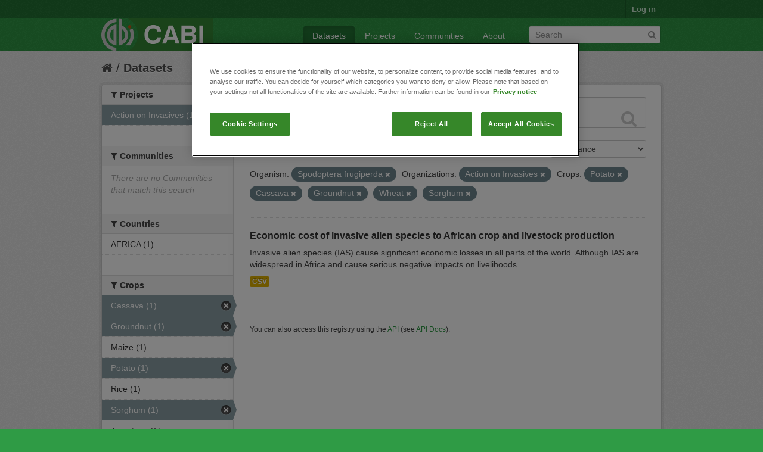

--- FILE ---
content_type: text/html; charset=utf-8
request_url: https://ckan.cabi.org/data/dataset?vocab_CABI_voccrops=Potato&vocab_CABI_voccrops=Cassava&vocab_CABI_voccrops=Groundnut&vocab_CABI_voccrops=Wheat&vocab_CABI_vocorganism=Spodoptera+frugiperda&organization=action-on-invasives&vocab_CABI_voccrops=Sorghum
body_size: 5553
content:
<!DOCTYPE html>
<!--[if IE 7]> <html lang="en" class="ie ie7"> <![endif]-->
<!--[if IE 8]> <html lang="en" class="ie ie8"> <![endif]-->
<!--[if IE 9]> <html lang="en" class="ie9"> <![endif]-->
<!--[if gt IE 8]><!--> <html lang="en"> <!--<![endif]-->
  <head>
    <!--[if lte ie 8]><script type="text/javascript" src="/data/fanstatic/vendor/:version:2018-01-26T04:26:09.65/html5.min.js"></script><![endif]-->
<link rel="stylesheet" type="text/css" href="/data/fanstatic/vendor/:version:2018-01-26T04:26:09.65/select2/select2.css" />
<link rel="stylesheet" type="text/css" href="/data/fanstatic/css/:version:2018-01-26T04:26:09.63/green.min.css" />
<link rel="stylesheet" type="text/css" href="/data/fanstatic/vendor/:version:2018-01-26T04:26:09.65/font-awesome/css/font-awesome.min.css" />

    <!-- Google Tag Manager -->

    <script>(function(w,d,s,l,i){w[l]=w[l]||[];w[l].push({'gtm.start':

            new Date().getTime(),event:'gtm.js'});var f=d.getElementsByTagName(s)[0],

        j=d.createElement(s),dl=l!='dataLayer'?'&l='+l:'';j.async=true;j.src=

        'https://www.googletagmanager.com/gtm.js?id='+i+dl;f.parentNode.insertBefore(j,f);

    })(window,document,'script','dataLayer','GTM-5P3Z82M');</script>

    <!-- End Google Tag Manager -->

    <!-- OneTrust Cookies Consent Notice start for cabi.org -->

    <script type="text/javascript" src=https://cdn.cookielaw.org/consent/c5aa676d-c917-4bf3-afb1-bb1ed4a2e78a/OtAutoBlock.js ></script>
    <script src=https://cdn.cookielaw.org/scripttemplates/otSDKStub.js  type="text/javascript" charset="UTF-8" data-domain-script="c5aa676d-c917-4bf3-afb1-bb1ed4a2e78a" ></script>

    <script type="text/javascript">
        function OptanonWrapper() { }
    </script>
    <!-- OneTrust Cookies Consent Notice end for cabi.org -->    

    <meta charset="utf-8" />
      <meta name="generator" content="ckan 2.7.2" />
      <meta name="viewport" content="width=device-width, initial-scale=1.0">
    <title>Datasets - CABI Data Repository</title>

    
    <link rel="shortcut icon" href="/base/images/ckan.ico" />
    
      
    

    
      
      
    <style>
        h2.media-heading {display: none;}
div.module-content.box {margin-top: 20px;)
      </style>
    
  </head>

  
  <body data-site-root="https://ckan.cabi.org/data/" data-locale-root="https://ckan.cabi.org/data/" >

    
    <!-- Google Tag Manager (noscript) -->

    <noscript><iframe src="https://www.googletagmanager.com/ns.html?id=GTM-5P3Z82M"

                      height="0" width="0" style="display:none;visibility:hidden"></iframe></noscript>

    <!-- End Google Tag Manager (noscript) -->
    
    <div class="hide"><a href="#content">Skip to content</a></div>
  


  
    

  <header class="account-masthead">
    <div class="container">
      
        
          <nav class="account not-authed">
            <ul class="unstyled">
              
              <li><a href="/data/user/login">Log in</a></li>
              
              
            </ul>
          </nav>
        
      
    </div>
  </header>

<header class="navbar navbar-static-top masthead">
  
    
  
  <div class="container">
    <button data-target=".nav-collapse" data-toggle="collapse" class="btn btn-navbar" type="button">
      <span class="fa-bar"></span>
      <span class="fa-bar"></span>
      <span class="fa-bar"></span>
    </button>
    
    <hgroup class="header-image pull-left">

      
    
        <a class="logo" href="/data/"><img src="https://ckan.cabi.org/cabi-logo-wide.png" alt="CABI Data Repository" title="CABI Data Repository" /></a>
    


    </hgroup>

    <div class="nav-collapse collapse">

      
    <nav class="section navigation">
        <ul class="nav nav-pills">
            
                <li class="active"><a href="/data/dataset">Datasets</a></li><li><a href="/data/organization">Projects</a></li><li><a href="/data/group">Communities</a></li><li><a href="/data/about">About</a></li>
            
        </ul>
    </nav>


      
        <form class="section site-search simple-input" action="/data/dataset" method="get">
          <div class="field">
            <label for="field-sitewide-search">Search Datasets</label>
            <input id="field-sitewide-search" type="text" name="q" placeholder="Search" />
            <button class="btn-search" type="submit"><i class="fa fa-search"></i></button>
          </div>
        </form>
      

    </div>
  </div>
</header>

  
    <div role="main">
      <div id="content" class="container">
        
          
            <div class="flash-messages">
              
                
              
            </div>
          

          
            <div class="toolbar">
              
                
                  <ol class="breadcrumb">
                    
<li class="home"><a href="/data/"><i class="fa fa-home"></i><span> Home</span></a></li>
                    
  <li class="active"><a href="/data/dataset">Datasets</a></li>

                  </ol>
                
              
            </div>
          

          <div class="row wrapper">

            
            
            

            
              <div class="primary span9">
                
                
  <section class="module">
    <div class="module-content">
      
        
      
      
        
        
        







<form id="dataset-search-form" class="search-form" method="get" data-module="select-switch">

  
    <div class="search-input control-group search-giant">
      <input type="text" class="search" name="q" value="" autocomplete="off" placeholder="Search datasets...">
      
      <button type="submit" value="search">
        <i class="fa fa-search"></i>
        <span>Submit</span>
      </button>
      
    </div>
  

  
    <span>
  
  

  
    
      
  <input type="hidden" name="vocab_CABI_voccrops" value="Potato" />

    
  
    
      
  <input type="hidden" name="vocab_CABI_voccrops" value="Cassava" />

    
  
    
      
  <input type="hidden" name="vocab_CABI_voccrops" value="Groundnut" />

    
  
    
      
  <input type="hidden" name="vocab_CABI_voccrops" value="Wheat" />

    
  
    
      
  <input type="hidden" name="vocab_CABI_vocorganism" value="Spodoptera frugiperda" />

    
  
    
      
  <input type="hidden" name="organization" value="action-on-invasives" />

    
  
    
      
  <input type="hidden" name="vocab_CABI_voccrops" value="Sorghum" />

    
  
</span>
  

  
    
      <div class="form-select control-group control-order-by">
        <label for="field-order-by">Order by</label>
        <select id="field-order-by" name="sort">
          
            
              <option value="score desc, metadata_modified desc" selected="selected">Relevance</option>
            
          
            
              <option value="title_string asc">Name Ascending</option>
            
          
            
              <option value="title_string desc">Name Descending</option>
            
          
            
              <option value="metadata_modified desc">Last Modified</option>
            
          
            
          
        </select>
        
        <button class="btn js-hide" type="submit">Go</button>
        
      </div>
    
  

  
    
      <h2>

  
  
  
  

1 dataset found</h2>
    
  

  
    
      <p class="filter-list">
        
          
          <span class="facet">Organism:</span>
          
            <span class="filtered pill">Spodoptera frugiperda
              <a href="/data/dataset?vocab_CABI_voccrops=Potato&amp;vocab_CABI_voccrops=Cassava&amp;vocab_CABI_voccrops=Groundnut&amp;vocab_CABI_voccrops=Wheat&amp;organization=action-on-invasives&amp;vocab_CABI_voccrops=Sorghum" class="remove" title="Remove"><i class="fa fa-times"></i></a>
            </span>
          
        
          
          <span class="facet">Organizations:</span>
          
            <span class="filtered pill">Action on Invasives
              <a href="/data/dataset?vocab_CABI_voccrops=Potato&amp;vocab_CABI_voccrops=Cassava&amp;vocab_CABI_voccrops=Groundnut&amp;vocab_CABI_voccrops=Wheat&amp;vocab_CABI_vocorganism=Spodoptera+frugiperda&amp;vocab_CABI_voccrops=Sorghum" class="remove" title="Remove"><i class="fa fa-times"></i></a>
            </span>
          
        
          
          <span class="facet">Crops:</span>
          
            <span class="filtered pill">Potato
              <a href="/data/dataset?vocab_CABI_voccrops=Cassava&amp;vocab_CABI_voccrops=Groundnut&amp;vocab_CABI_voccrops=Wheat&amp;vocab_CABI_vocorganism=Spodoptera+frugiperda&amp;organization=action-on-invasives&amp;vocab_CABI_voccrops=Sorghum" class="remove" title="Remove"><i class="fa fa-times"></i></a>
            </span>
          
            <span class="filtered pill">Cassava
              <a href="/data/dataset?vocab_CABI_voccrops=Potato&amp;vocab_CABI_voccrops=Groundnut&amp;vocab_CABI_voccrops=Wheat&amp;vocab_CABI_vocorganism=Spodoptera+frugiperda&amp;organization=action-on-invasives&amp;vocab_CABI_voccrops=Sorghum" class="remove" title="Remove"><i class="fa fa-times"></i></a>
            </span>
          
            <span class="filtered pill">Groundnut
              <a href="/data/dataset?vocab_CABI_voccrops=Potato&amp;vocab_CABI_voccrops=Cassava&amp;vocab_CABI_voccrops=Wheat&amp;vocab_CABI_vocorganism=Spodoptera+frugiperda&amp;organization=action-on-invasives&amp;vocab_CABI_voccrops=Sorghum" class="remove" title="Remove"><i class="fa fa-times"></i></a>
            </span>
          
            <span class="filtered pill">Wheat
              <a href="/data/dataset?vocab_CABI_voccrops=Potato&amp;vocab_CABI_voccrops=Cassava&amp;vocab_CABI_voccrops=Groundnut&amp;vocab_CABI_vocorganism=Spodoptera+frugiperda&amp;organization=action-on-invasives&amp;vocab_CABI_voccrops=Sorghum" class="remove" title="Remove"><i class="fa fa-times"></i></a>
            </span>
          
            <span class="filtered pill">Sorghum
              <a href="/data/dataset?vocab_CABI_voccrops=Potato&amp;vocab_CABI_voccrops=Cassava&amp;vocab_CABI_voccrops=Groundnut&amp;vocab_CABI_voccrops=Wheat&amp;vocab_CABI_vocorganism=Spodoptera+frugiperda&amp;organization=action-on-invasives" class="remove" title="Remove"><i class="fa fa-times"></i></a>
            </span>
          
        
      </p>     
      <a class="show-filters btn">Filter Results</a>
    
  

</form>




      
      
        

  
    <ul class="dataset-list unstyled">
    	
	      
	        






  <li class="dataset-item">
    
      <div class="dataset-content">
        
          <h3 class="dataset-heading">
            
              
            
            
              <a href="/data/dataset/economic-cost-of-invasive-alien-species-to-african-crop-and-livestock-production">Economic cost of invasive alien species to African crop and livestock production</a>
            
            
              
              
            
          </h3>
        
        
          
        
        
          
            <div>Invasive alien species (IAS) cause significant economic losses in all parts of the world. Although IAS are widespread in Africa and cause serious negative impacts on livelihoods...</div>
          
        
      </div>
      
        
          
            <ul class="dataset-resources unstyled">
              
                
                <li>
                  <a href="/data/dataset/economic-cost-of-invasive-alien-species-to-african-crop-and-livestock-production" class="label" data-format="csv">CSV</a>
                </li>
                
              
            </ul>
          
        
      
    
  </li>

	      
	    
    </ul>
  

      
    </div>

    
      
    
  </section>

  
  <section class="module">
    <div class="module-content">
      
      <small>
        
        
        
           You can also access this registry using the <a href="/data/packages?ver=%2F3">API</a> (see <a href="http://docs.ckan.org/en/ckan-2.7.2/api/">API Docs</a>). 
      </small>
      
    </div>
  </section>
  

              </div>
            

            
              <aside class="secondary span3">
                
                
<div class="filters">
  <div>
    
      

  
  
    
      
      
        <section class="module module-narrow module-shallow">
          
    
        <h2 class="module-heading">
            <i class="fa fa-medium fa-filter"></i>
            
            Projects
        </h2>
    

          
    
        
            
                <nav>
                    <ul class="unstyled nav nav-simple nav-facet">
                        
                            
                            
                            
                            
                            <li class="nav-item active">
                                <a href="/data/dataset?vocab_CABI_voccrops=Potato&amp;vocab_CABI_voccrops=Cassava&amp;vocab_CABI_voccrops=Groundnut&amp;vocab_CABI_voccrops=Wheat&amp;vocab_CABI_vocorganism=Spodoptera+frugiperda&amp;vocab_CABI_voccrops=Sorghum" title="">
                                    <span>Action on Invasives (1)</span>
                                </a>
                            </li>
                        
                    </ul>
                </nav>

                <p class="module-footer">
                    
                        
                    
                </p>
            
        
    

        </section>
      
    
  

    
      

  
  
    
      
      
        <section class="module module-narrow module-shallow">
          
    
        <h2 class="module-heading">
            <i class="fa fa-medium fa-filter"></i>
            
            Communities
        </h2>
    

          
    
        
            
                <p class="module-content empty">There are no Communities that match this search</p>
            
        
    

        </section>
      
    
  

    
      

  
  
    
      
      
        <section class="module module-narrow module-shallow">
          
    

          
    

        </section>
      
    
  

    
      

  
  
    
      
      
        <section class="module module-narrow module-shallow">
          
    

          
    

        </section>
      
    
  

    
      

  
  
    
      
      
        <section class="module module-narrow module-shallow">
          
    

          
    

        </section>
      
    
  

    
      

  
  
    
      
      
        <section class="module module-narrow module-shallow">
          
    
        <h2 class="module-heading">
            <i class="fa fa-medium fa-filter"></i>
            
            Countries
        </h2>
    

          
    
        
            
                <nav>
                    <ul class="unstyled nav nav-simple nav-facet">
                        
                            
                            
                            
                            
                            <li class="nav-item">
                                <a href="/data/dataset?vocab_CABI_voccountries=AFRICA&amp;vocab_CABI_voccrops=Potato&amp;vocab_CABI_vocorganism=Spodoptera+frugiperda&amp;vocab_CABI_voccrops=Cassava&amp;vocab_CABI_voccrops=Wheat&amp;vocab_CABI_voccrops=Groundnut&amp;organization=action-on-invasives&amp;vocab_CABI_voccrops=Sorghum" title="">
                                    <span>AFRICA (1)</span>
                                </a>
                            </li>
                        
                    </ul>
                </nav>

                <p class="module-footer">
                    
                        
                    
                </p>
            
        
    

        </section>
      
    
  

    
      

  
  
    
      
      
        <section class="module module-narrow module-shallow">
          
    
        <h2 class="module-heading">
            <i class="fa fa-medium fa-filter"></i>
            
            Crops
        </h2>
    

          
    
        
            
                <nav>
                    <ul class="unstyled nav nav-simple nav-facet">
                        
                            
                            
                            
                            
                            <li class="nav-item active">
                                <a href="/data/dataset?vocab_CABI_voccrops=Potato&amp;vocab_CABI_voccrops=Groundnut&amp;vocab_CABI_voccrops=Wheat&amp;vocab_CABI_vocorganism=Spodoptera+frugiperda&amp;organization=action-on-invasives&amp;vocab_CABI_voccrops=Sorghum" title="">
                                    <span>Cassava (1)</span>
                                </a>
                            </li>
                        
                            
                            
                            
                            
                            <li class="nav-item active">
                                <a href="/data/dataset?vocab_CABI_voccrops=Potato&amp;vocab_CABI_voccrops=Cassava&amp;vocab_CABI_voccrops=Wheat&amp;vocab_CABI_vocorganism=Spodoptera+frugiperda&amp;organization=action-on-invasives&amp;vocab_CABI_voccrops=Sorghum" title="">
                                    <span>Groundnut (1)</span>
                                </a>
                            </li>
                        
                            
                            
                            
                            
                            <li class="nav-item">
                                <a href="/data/dataset?vocab_CABI_voccrops=Maize&amp;vocab_CABI_voccrops=Potato&amp;vocab_CABI_vocorganism=Spodoptera+frugiperda&amp;vocab_CABI_voccrops=Cassava&amp;vocab_CABI_voccrops=Wheat&amp;vocab_CABI_voccrops=Groundnut&amp;organization=action-on-invasives&amp;vocab_CABI_voccrops=Sorghum" title="">
                                    <span>Maize (1)</span>
                                </a>
                            </li>
                        
                            
                            
                            
                            
                            <li class="nav-item active">
                                <a href="/data/dataset?vocab_CABI_voccrops=Cassava&amp;vocab_CABI_voccrops=Groundnut&amp;vocab_CABI_voccrops=Wheat&amp;vocab_CABI_vocorganism=Spodoptera+frugiperda&amp;organization=action-on-invasives&amp;vocab_CABI_voccrops=Sorghum" title="">
                                    <span>Potato (1)</span>
                                </a>
                            </li>
                        
                            
                            
                            
                            
                            <li class="nav-item">
                                <a href="/data/dataset?vocab_CABI_voccrops=Rice&amp;vocab_CABI_voccrops=Potato&amp;vocab_CABI_vocorganism=Spodoptera+frugiperda&amp;vocab_CABI_voccrops=Cassava&amp;vocab_CABI_voccrops=Wheat&amp;vocab_CABI_voccrops=Groundnut&amp;organization=action-on-invasives&amp;vocab_CABI_voccrops=Sorghum" title="">
                                    <span>Rice (1)</span>
                                </a>
                            </li>
                        
                            
                            
                            
                            
                            <li class="nav-item active">
                                <a href="/data/dataset?vocab_CABI_voccrops=Potato&amp;vocab_CABI_voccrops=Cassava&amp;vocab_CABI_voccrops=Groundnut&amp;vocab_CABI_voccrops=Wheat&amp;vocab_CABI_vocorganism=Spodoptera+frugiperda&amp;organization=action-on-invasives" title="">
                                    <span>Sorghum (1)</span>
                                </a>
                            </li>
                        
                            
                            
                            
                            
                            <li class="nav-item">
                                <a href="/data/dataset?vocab_CABI_voccrops=Potato&amp;vocab_CABI_vocorganism=Spodoptera+frugiperda&amp;vocab_CABI_voccrops=Cassava&amp;vocab_CABI_voccrops=Wheat&amp;vocab_CABI_voccrops=Groundnut&amp;organization=action-on-invasives&amp;vocab_CABI_voccrops=Sorghum&amp;vocab_CABI_voccrops=Tomatoes" title="">
                                    <span>Tomatoes (1)</span>
                                </a>
                            </li>
                        
                            
                            
                            
                            
                            <li class="nav-item active">
                                <a href="/data/dataset?vocab_CABI_voccrops=Potato&amp;vocab_CABI_voccrops=Cassava&amp;vocab_CABI_voccrops=Groundnut&amp;vocab_CABI_vocorganism=Spodoptera+frugiperda&amp;organization=action-on-invasives&amp;vocab_CABI_voccrops=Sorghum" title="">
                                    <span>Wheat (1)</span>
                                </a>
                            </li>
                        
                    </ul>
                </nav>

                <p class="module-footer">
                    
                        
                    
                </p>
            
        
    

        </section>
      
    
  

    
      

  
  
    
      
      
        <section class="module module-narrow module-shallow">
          
    
        <h2 class="module-heading">
            <i class="fa fa-medium fa-filter"></i>
            
            Organism
        </h2>
    

          
    
        
            
                <nav>
                    <ul class="unstyled nav nav-simple nav-facet">
                        
                            
                            
                            
                            
                            <li class="nav-item">
                                <a href="/data/dataset?vocab_CABI_voccrops=Potato&amp;vocab_CABI_vocorganism=Spodoptera+frugiperda&amp;vocab_CABI_voccrops=Cassava&amp;vocab_CABI_voccrops=Wheat&amp;vocab_CABI_voccrops=Groundnut&amp;organization=action-on-invasives&amp;vocab_CABI_voccrops=Sorghum&amp;vocab_CABI_vocorganism=Bactrocera+dorsalis" title="">
                                    <span>Bactrocera dorsalis (1)</span>
                                </a>
                            </li>
                        
                            
                            
                            
                            
                            <li class="nav-item">
                                <a href="/data/dataset?vocab_CABI_vocorganism=Banana+bunchy+top+virus&amp;vocab_CABI_voccrops=Potato&amp;vocab_CABI_vocorganism=Spodoptera+frugiperda&amp;vocab_CABI_voccrops=Cassava&amp;vocab_CABI_voccrops=Wheat&amp;vocab_CABI_voccrops=Groundnut&amp;organization=action-on-invasives&amp;vocab_CABI_voccrops=Sorghum" title="Banana bunchy top virus">
                                    <span>Banana bunchy top v... (1)</span>
                                </a>
                            </li>
                        
                            
                            
                            
                            
                            <li class="nav-item">
                                <a href="/data/dataset?vocab_CABI_voccrops=Potato&amp;vocab_CABI_vocorganism=Spodoptera+frugiperda&amp;vocab_CABI_voccrops=Cassava&amp;vocab_CABI_voccrops=Wheat&amp;vocab_CABI_voccrops=Groundnut&amp;vocab_CABI_vocorganism=Phenacoccus+manihoti&amp;organization=action-on-invasives&amp;vocab_CABI_voccrops=Sorghum" title="">
                                    <span>Phenacoccus manihoti (1)</span>
                                </a>
                            </li>
                        
                            
                            
                            
                            
                            <li class="nav-item">
                                <a href="/data/dataset?vocab_CABI_voccrops=Potato&amp;vocab_CABI_vocorganism=Prostephanus+truncatus&amp;vocab_CABI_vocorganism=Spodoptera+frugiperda&amp;vocab_CABI_voccrops=Cassava&amp;vocab_CABI_voccrops=Wheat&amp;vocab_CABI_voccrops=Groundnut&amp;organization=action-on-invasives&amp;vocab_CABI_voccrops=Sorghum" title="">
                                    <span>Prostephanus truncatus (1)</span>
                                </a>
                            </li>
                        
                            
                            
                            
                            
                            <li class="nav-item active">
                                <a href="/data/dataset?vocab_CABI_voccrops=Potato&amp;vocab_CABI_voccrops=Cassava&amp;vocab_CABI_voccrops=Groundnut&amp;vocab_CABI_voccrops=Wheat&amp;organization=action-on-invasives&amp;vocab_CABI_voccrops=Sorghum" title="">
                                    <span>Spodoptera frugiperda (1)</span>
                                </a>
                            </li>
                        
                            
                            
                            
                            
                            <li class="nav-item">
                                <a href="/data/dataset?vocab_CABI_voccrops=Potato&amp;vocab_CABI_vocorganism=Spodoptera+frugiperda&amp;vocab_CABI_voccrops=Cassava&amp;vocab_CABI_voccrops=Wheat&amp;vocab_CABI_voccrops=Groundnut&amp;organization=action-on-invasives&amp;vocab_CABI_voccrops=Sorghum&amp;vocab_CABI_vocorganism=Tuta+absoluta" title="">
                                    <span>Tuta absoluta (1)</span>
                                </a>
                            </li>
                        
                    </ul>
                </nav>

                <p class="module-footer">
                    
                        
                    
                </p>
            
        
    

        </section>
      
    
  

    
  </div>
  <a class="close no-text hide-filters"><i class="fa fa-times-circle"></i><span class="text">close</span></a>
</div>

              </aside>
            
          </div>
        
      </div>
    </div>
  
    <footer class="site-footer">
  <div class="container">
    
    <div class="row">
      <div class="span8 footer-links">
        
          <ul class="unstyled">
            
              <li><a href="/data/about">About CABI Data Repository</a></li>
            
          </ul>
          <ul class="unstyled">
            
              
              <li><a href="http://docs.ckan.org/en/ckan-2.7.2/api/">CKAN API</a></li>
              <li><a href="http://www.ckan.org/">CKAN Association</a></li>
              <li><a href="http://www.opendefinition.org/okd/"><img src="/data/base/images/od_80x15_blue.png"></a></li>
              <li><a id="ot-sdk-btn" class="ot-sdk-show-settings" style="color: white; border: 1px solid white">Cookie Settings</a></li

          </ul>
        
      </div>
      <div class="span4 attribution">
        
          <p><strong>Powered by</strong> <a class="hide-text ckan-footer-logo" href="http://ckan.org">CKAN</a></p>
        
        
          
<form class="form-inline form-select lang-select" action="/data/util/redirect" data-module="select-switch" method="POST">
  <label for="field-lang-select">Language</label>
  <select id="field-lang-select" name="url" data-module="autocomplete" data-module-dropdown-class="lang-dropdown" data-module-container-class="lang-container">
    
      <option value="/data/dataset?vocab_CABI_voccrops=Potato&amp;vocab_CABI_voccrops=Cassava&amp;vocab_CABI_voccrops=Groundnut&amp;vocab_CABI_voccrops=Wheat&amp;vocab_CABI_vocorganism=Spodoptera+frugiperda&amp;organization=action-on-invasives&amp;vocab_CABI_voccrops=Sorghum" selected="selected">
        English
      </option>
    
      <option value="/data/dataset?vocab_CABI_voccrops=Potato&amp;vocab_CABI_voccrops=Cassava&amp;vocab_CABI_voccrops=Groundnut&amp;vocab_CABI_voccrops=Wheat&amp;vocab_CABI_vocorganism=Spodoptera+frugiperda&amp;organization=action-on-invasives&amp;vocab_CABI_voccrops=Sorghum" >
        português (Brasil)
      </option>
    
      <option value="/data/dataset?vocab_CABI_voccrops=Potato&amp;vocab_CABI_voccrops=Cassava&amp;vocab_CABI_voccrops=Groundnut&amp;vocab_CABI_voccrops=Wheat&amp;vocab_CABI_vocorganism=Spodoptera+frugiperda&amp;organization=action-on-invasives&amp;vocab_CABI_voccrops=Sorghum" >
        日本語
      </option>
    
      <option value="/data/dataset?vocab_CABI_voccrops=Potato&amp;vocab_CABI_voccrops=Cassava&amp;vocab_CABI_voccrops=Groundnut&amp;vocab_CABI_voccrops=Wheat&amp;vocab_CABI_vocorganism=Spodoptera+frugiperda&amp;organization=action-on-invasives&amp;vocab_CABI_voccrops=Sorghum" >
        italiano
      </option>
    
      <option value="/data/dataset?vocab_CABI_voccrops=Potato&amp;vocab_CABI_voccrops=Cassava&amp;vocab_CABI_voccrops=Groundnut&amp;vocab_CABI_voccrops=Wheat&amp;vocab_CABI_vocorganism=Spodoptera+frugiperda&amp;organization=action-on-invasives&amp;vocab_CABI_voccrops=Sorghum" >
        čeština (Česká republika)
      </option>
    
      <option value="/data/dataset?vocab_CABI_voccrops=Potato&amp;vocab_CABI_voccrops=Cassava&amp;vocab_CABI_voccrops=Groundnut&amp;vocab_CABI_voccrops=Wheat&amp;vocab_CABI_vocorganism=Spodoptera+frugiperda&amp;organization=action-on-invasives&amp;vocab_CABI_voccrops=Sorghum" >
        català
      </option>
    
      <option value="/data/dataset?vocab_CABI_voccrops=Potato&amp;vocab_CABI_voccrops=Cassava&amp;vocab_CABI_voccrops=Groundnut&amp;vocab_CABI_voccrops=Wheat&amp;vocab_CABI_vocorganism=Spodoptera+frugiperda&amp;organization=action-on-invasives&amp;vocab_CABI_voccrops=Sorghum" >
        español
      </option>
    
      <option value="/data/dataset?vocab_CABI_voccrops=Potato&amp;vocab_CABI_voccrops=Cassava&amp;vocab_CABI_voccrops=Groundnut&amp;vocab_CABI_voccrops=Wheat&amp;vocab_CABI_vocorganism=Spodoptera+frugiperda&amp;organization=action-on-invasives&amp;vocab_CABI_voccrops=Sorghum" >
        français
      </option>
    
      <option value="/data/dataset?vocab_CABI_voccrops=Potato&amp;vocab_CABI_voccrops=Cassava&amp;vocab_CABI_voccrops=Groundnut&amp;vocab_CABI_voccrops=Wheat&amp;vocab_CABI_vocorganism=Spodoptera+frugiperda&amp;organization=action-on-invasives&amp;vocab_CABI_voccrops=Sorghum" >
        Ελληνικά
      </option>
    
      <option value="/data/dataset?vocab_CABI_voccrops=Potato&amp;vocab_CABI_voccrops=Cassava&amp;vocab_CABI_voccrops=Groundnut&amp;vocab_CABI_voccrops=Wheat&amp;vocab_CABI_vocorganism=Spodoptera+frugiperda&amp;organization=action-on-invasives&amp;vocab_CABI_voccrops=Sorghum" >
        svenska
      </option>
    
      <option value="/data/dataset?vocab_CABI_voccrops=Potato&amp;vocab_CABI_voccrops=Cassava&amp;vocab_CABI_voccrops=Groundnut&amp;vocab_CABI_voccrops=Wheat&amp;vocab_CABI_vocorganism=Spodoptera+frugiperda&amp;organization=action-on-invasives&amp;vocab_CABI_voccrops=Sorghum" >
        српски
      </option>
    
      <option value="/data/dataset?vocab_CABI_voccrops=Potato&amp;vocab_CABI_voccrops=Cassava&amp;vocab_CABI_voccrops=Groundnut&amp;vocab_CABI_voccrops=Wheat&amp;vocab_CABI_vocorganism=Spodoptera+frugiperda&amp;organization=action-on-invasives&amp;vocab_CABI_voccrops=Sorghum" >
        norsk bokmål (Norge)
      </option>
    
      <option value="/data/dataset?vocab_CABI_voccrops=Potato&amp;vocab_CABI_voccrops=Cassava&amp;vocab_CABI_voccrops=Groundnut&amp;vocab_CABI_voccrops=Wheat&amp;vocab_CABI_vocorganism=Spodoptera+frugiperda&amp;organization=action-on-invasives&amp;vocab_CABI_voccrops=Sorghum" >
        slovenčina
      </option>
    
      <option value="/data/dataset?vocab_CABI_voccrops=Potato&amp;vocab_CABI_voccrops=Cassava&amp;vocab_CABI_voccrops=Groundnut&amp;vocab_CABI_voccrops=Wheat&amp;vocab_CABI_vocorganism=Spodoptera+frugiperda&amp;organization=action-on-invasives&amp;vocab_CABI_voccrops=Sorghum" >
        suomi
      </option>
    
      <option value="/data/dataset?vocab_CABI_voccrops=Potato&amp;vocab_CABI_voccrops=Cassava&amp;vocab_CABI_voccrops=Groundnut&amp;vocab_CABI_voccrops=Wheat&amp;vocab_CABI_vocorganism=Spodoptera+frugiperda&amp;organization=action-on-invasives&amp;vocab_CABI_voccrops=Sorghum" >
        русский
      </option>
    
      <option value="/data/dataset?vocab_CABI_voccrops=Potato&amp;vocab_CABI_voccrops=Cassava&amp;vocab_CABI_voccrops=Groundnut&amp;vocab_CABI_voccrops=Wheat&amp;vocab_CABI_vocorganism=Spodoptera+frugiperda&amp;organization=action-on-invasives&amp;vocab_CABI_voccrops=Sorghum" >
        Deutsch
      </option>
    
      <option value="/data/dataset?vocab_CABI_voccrops=Potato&amp;vocab_CABI_voccrops=Cassava&amp;vocab_CABI_voccrops=Groundnut&amp;vocab_CABI_voccrops=Wheat&amp;vocab_CABI_vocorganism=Spodoptera+frugiperda&amp;organization=action-on-invasives&amp;vocab_CABI_voccrops=Sorghum" >
        polski
      </option>
    
      <option value="/data/dataset?vocab_CABI_voccrops=Potato&amp;vocab_CABI_voccrops=Cassava&amp;vocab_CABI_voccrops=Groundnut&amp;vocab_CABI_voccrops=Wheat&amp;vocab_CABI_vocorganism=Spodoptera+frugiperda&amp;organization=action-on-invasives&amp;vocab_CABI_voccrops=Sorghum" >
        Nederlands
      </option>
    
      <option value="/data/dataset?vocab_CABI_voccrops=Potato&amp;vocab_CABI_voccrops=Cassava&amp;vocab_CABI_voccrops=Groundnut&amp;vocab_CABI_voccrops=Wheat&amp;vocab_CABI_vocorganism=Spodoptera+frugiperda&amp;organization=action-on-invasives&amp;vocab_CABI_voccrops=Sorghum" >
        български
      </option>
    
      <option value="/data/dataset?vocab_CABI_voccrops=Potato&amp;vocab_CABI_voccrops=Cassava&amp;vocab_CABI_voccrops=Groundnut&amp;vocab_CABI_voccrops=Wheat&amp;vocab_CABI_vocorganism=Spodoptera+frugiperda&amp;organization=action-on-invasives&amp;vocab_CABI_voccrops=Sorghum" >
        한국어 (대한민국)
      </option>
    
      <option value="/data/dataset?vocab_CABI_voccrops=Potato&amp;vocab_CABI_voccrops=Cassava&amp;vocab_CABI_voccrops=Groundnut&amp;vocab_CABI_voccrops=Wheat&amp;vocab_CABI_vocorganism=Spodoptera+frugiperda&amp;organization=action-on-invasives&amp;vocab_CABI_voccrops=Sorghum" >
        magyar
      </option>
    
      <option value="/data/dataset?vocab_CABI_voccrops=Potato&amp;vocab_CABI_voccrops=Cassava&amp;vocab_CABI_voccrops=Groundnut&amp;vocab_CABI_voccrops=Wheat&amp;vocab_CABI_vocorganism=Spodoptera+frugiperda&amp;organization=action-on-invasives&amp;vocab_CABI_voccrops=Sorghum" >
        slovenščina
      </option>
    
      <option value="/data/dataset?vocab_CABI_voccrops=Potato&amp;vocab_CABI_voccrops=Cassava&amp;vocab_CABI_voccrops=Groundnut&amp;vocab_CABI_voccrops=Wheat&amp;vocab_CABI_vocorganism=Spodoptera+frugiperda&amp;organization=action-on-invasives&amp;vocab_CABI_voccrops=Sorghum" >
        latviešu
      </option>
    
      <option value="/data/dataset?vocab_CABI_voccrops=Potato&amp;vocab_CABI_voccrops=Cassava&amp;vocab_CABI_voccrops=Groundnut&amp;vocab_CABI_voccrops=Wheat&amp;vocab_CABI_vocorganism=Spodoptera+frugiperda&amp;organization=action-on-invasives&amp;vocab_CABI_voccrops=Sorghum" >
        español (Argentina)
      </option>
    
      <option value="/data/dataset?vocab_CABI_voccrops=Potato&amp;vocab_CABI_voccrops=Cassava&amp;vocab_CABI_voccrops=Groundnut&amp;vocab_CABI_voccrops=Wheat&amp;vocab_CABI_vocorganism=Spodoptera+frugiperda&amp;organization=action-on-invasives&amp;vocab_CABI_voccrops=Sorghum" >
        hrvatski
      </option>
    
      <option value="/data/dataset?vocab_CABI_voccrops=Potato&amp;vocab_CABI_voccrops=Cassava&amp;vocab_CABI_voccrops=Groundnut&amp;vocab_CABI_voccrops=Wheat&amp;vocab_CABI_vocorganism=Spodoptera+frugiperda&amp;organization=action-on-invasives&amp;vocab_CABI_voccrops=Sorghum" >
        ខ្មែរ
      </option>
    
      <option value="/data/dataset?vocab_CABI_voccrops=Potato&amp;vocab_CABI_voccrops=Cassava&amp;vocab_CABI_voccrops=Groundnut&amp;vocab_CABI_voccrops=Wheat&amp;vocab_CABI_vocorganism=Spodoptera+frugiperda&amp;organization=action-on-invasives&amp;vocab_CABI_voccrops=Sorghum" >
        中文 (简体, 中国)
      </option>
    
      <option value="/data/dataset?vocab_CABI_voccrops=Potato&amp;vocab_CABI_voccrops=Cassava&amp;vocab_CABI_voccrops=Groundnut&amp;vocab_CABI_voccrops=Wheat&amp;vocab_CABI_vocorganism=Spodoptera+frugiperda&amp;organization=action-on-invasives&amp;vocab_CABI_voccrops=Sorghum" >
        नेपाली
      </option>
    
      <option value="/data/dataset?vocab_CABI_voccrops=Potato&amp;vocab_CABI_voccrops=Cassava&amp;vocab_CABI_voccrops=Groundnut&amp;vocab_CABI_voccrops=Wheat&amp;vocab_CABI_vocorganism=Spodoptera+frugiperda&amp;organization=action-on-invasives&amp;vocab_CABI_voccrops=Sorghum" >
        română
      </option>
    
      <option value="/data/dataset?vocab_CABI_voccrops=Potato&amp;vocab_CABI_voccrops=Cassava&amp;vocab_CABI_voccrops=Groundnut&amp;vocab_CABI_voccrops=Wheat&amp;vocab_CABI_vocorganism=Spodoptera+frugiperda&amp;organization=action-on-invasives&amp;vocab_CABI_voccrops=Sorghum" >
        português (Portugal)
      </option>
    
      <option value="/data/dataset?vocab_CABI_voccrops=Potato&amp;vocab_CABI_voccrops=Cassava&amp;vocab_CABI_voccrops=Groundnut&amp;vocab_CABI_voccrops=Wheat&amp;vocab_CABI_vocorganism=Spodoptera+frugiperda&amp;organization=action-on-invasives&amp;vocab_CABI_voccrops=Sorghum" >
        íslenska
      </option>
    
      <option value="/data/dataset?vocab_CABI_voccrops=Potato&amp;vocab_CABI_voccrops=Cassava&amp;vocab_CABI_voccrops=Groundnut&amp;vocab_CABI_voccrops=Wheat&amp;vocab_CABI_vocorganism=Spodoptera+frugiperda&amp;organization=action-on-invasives&amp;vocab_CABI_voccrops=Sorghum" >
        shqip
      </option>
    
      <option value="/data/dataset?vocab_CABI_voccrops=Potato&amp;vocab_CABI_voccrops=Cassava&amp;vocab_CABI_voccrops=Groundnut&amp;vocab_CABI_voccrops=Wheat&amp;vocab_CABI_vocorganism=Spodoptera+frugiperda&amp;organization=action-on-invasives&amp;vocab_CABI_voccrops=Sorghum" >
        Türkçe
      </option>
    
      <option value="/data/dataset?vocab_CABI_voccrops=Potato&amp;vocab_CABI_voccrops=Cassava&amp;vocab_CABI_voccrops=Groundnut&amp;vocab_CABI_voccrops=Wheat&amp;vocab_CABI_vocorganism=Spodoptera+frugiperda&amp;organization=action-on-invasives&amp;vocab_CABI_voccrops=Sorghum" >
        монгол (Монгол)
      </option>
    
      <option value="/data/dataset?vocab_CABI_voccrops=Potato&amp;vocab_CABI_voccrops=Cassava&amp;vocab_CABI_voccrops=Groundnut&amp;vocab_CABI_voccrops=Wheat&amp;vocab_CABI_vocorganism=Spodoptera+frugiperda&amp;organization=action-on-invasives&amp;vocab_CABI_voccrops=Sorghum" >
        українська (Україна)
      </option>
    
      <option value="/data/dataset?vocab_CABI_voccrops=Potato&amp;vocab_CABI_voccrops=Cassava&amp;vocab_CABI_voccrops=Groundnut&amp;vocab_CABI_voccrops=Wheat&amp;vocab_CABI_vocorganism=Spodoptera+frugiperda&amp;organization=action-on-invasives&amp;vocab_CABI_voccrops=Sorghum" >
        Filipino (Pilipinas)
      </option>
    
      <option value="/data/dataset?vocab_CABI_voccrops=Potato&amp;vocab_CABI_voccrops=Cassava&amp;vocab_CABI_voccrops=Groundnut&amp;vocab_CABI_voccrops=Wheat&amp;vocab_CABI_vocorganism=Spodoptera+frugiperda&amp;organization=action-on-invasives&amp;vocab_CABI_voccrops=Sorghum" >
        Tiếng Việt
      </option>
    
      <option value="/data/dataset?vocab_CABI_voccrops=Potato&amp;vocab_CABI_voccrops=Cassava&amp;vocab_CABI_voccrops=Groundnut&amp;vocab_CABI_voccrops=Wheat&amp;vocab_CABI_vocorganism=Spodoptera+frugiperda&amp;organization=action-on-invasives&amp;vocab_CABI_voccrops=Sorghum" >
        English (Australia)
      </option>
    
      <option value="/data/dataset?vocab_CABI_voccrops=Potato&amp;vocab_CABI_voccrops=Cassava&amp;vocab_CABI_voccrops=Groundnut&amp;vocab_CABI_voccrops=Wheat&amp;vocab_CABI_vocorganism=Spodoptera+frugiperda&amp;organization=action-on-invasives&amp;vocab_CABI_voccrops=Sorghum" >
        ไทย
      </option>
    
      <option value="/data/dataset?vocab_CABI_voccrops=Potato&amp;vocab_CABI_voccrops=Cassava&amp;vocab_CABI_voccrops=Groundnut&amp;vocab_CABI_voccrops=Wheat&amp;vocab_CABI_vocorganism=Spodoptera+frugiperda&amp;organization=action-on-invasives&amp;vocab_CABI_voccrops=Sorghum" >
        dansk (Danmark)
      </option>
    
      <option value="/data/dataset?vocab_CABI_voccrops=Potato&amp;vocab_CABI_voccrops=Cassava&amp;vocab_CABI_voccrops=Groundnut&amp;vocab_CABI_voccrops=Wheat&amp;vocab_CABI_vocorganism=Spodoptera+frugiperda&amp;organization=action-on-invasives&amp;vocab_CABI_voccrops=Sorghum" >
        srpski (latinica)
      </option>
    
      <option value="/data/dataset?vocab_CABI_voccrops=Potato&amp;vocab_CABI_voccrops=Cassava&amp;vocab_CABI_voccrops=Groundnut&amp;vocab_CABI_voccrops=Wheat&amp;vocab_CABI_vocorganism=Spodoptera+frugiperda&amp;organization=action-on-invasives&amp;vocab_CABI_voccrops=Sorghum" >
        中文 (繁體, 台灣)
      </option>
    
      <option value="/data/dataset?vocab_CABI_voccrops=Potato&amp;vocab_CABI_voccrops=Cassava&amp;vocab_CABI_voccrops=Groundnut&amp;vocab_CABI_voccrops=Wheat&amp;vocab_CABI_vocorganism=Spodoptera+frugiperda&amp;organization=action-on-invasives&amp;vocab_CABI_voccrops=Sorghum" >
        العربية
      </option>
    
      <option value="/data/dataset?vocab_CABI_voccrops=Potato&amp;vocab_CABI_voccrops=Cassava&amp;vocab_CABI_voccrops=Groundnut&amp;vocab_CABI_voccrops=Wheat&amp;vocab_CABI_vocorganism=Spodoptera+frugiperda&amp;organization=action-on-invasives&amp;vocab_CABI_voccrops=Sorghum" >
        Indonesia
      </option>
    
      <option value="/data/dataset?vocab_CABI_voccrops=Potato&amp;vocab_CABI_voccrops=Cassava&amp;vocab_CABI_voccrops=Groundnut&amp;vocab_CABI_voccrops=Wheat&amp;vocab_CABI_vocorganism=Spodoptera+frugiperda&amp;organization=action-on-invasives&amp;vocab_CABI_voccrops=Sorghum" >
        فارسی (ایران)
      </option>
    
      <option value="/data/dataset?vocab_CABI_voccrops=Potato&amp;vocab_CABI_voccrops=Cassava&amp;vocab_CABI_voccrops=Groundnut&amp;vocab_CABI_voccrops=Wheat&amp;vocab_CABI_vocorganism=Spodoptera+frugiperda&amp;organization=action-on-invasives&amp;vocab_CABI_voccrops=Sorghum" >
        українська
      </option>
    
      <option value="/data/dataset?vocab_CABI_voccrops=Potato&amp;vocab_CABI_voccrops=Cassava&amp;vocab_CABI_voccrops=Groundnut&amp;vocab_CABI_voccrops=Wheat&amp;vocab_CABI_vocorganism=Spodoptera+frugiperda&amp;organization=action-on-invasives&amp;vocab_CABI_voccrops=Sorghum" >
        עברית
      </option>
    
      <option value="/data/dataset?vocab_CABI_voccrops=Potato&amp;vocab_CABI_voccrops=Cassava&amp;vocab_CABI_voccrops=Groundnut&amp;vocab_CABI_voccrops=Wheat&amp;vocab_CABI_vocorganism=Spodoptera+frugiperda&amp;organization=action-on-invasives&amp;vocab_CABI_voccrops=Sorghum" >
        lietuvių
      </option>
    
      <option value="/data/dataset?vocab_CABI_voccrops=Potato&amp;vocab_CABI_voccrops=Cassava&amp;vocab_CABI_voccrops=Groundnut&amp;vocab_CABI_voccrops=Wheat&amp;vocab_CABI_vocorganism=Spodoptera+frugiperda&amp;organization=action-on-invasives&amp;vocab_CABI_voccrops=Sorghum" >
        македонски
      </option>
    
  </select>
  <button class="btn js-hide" type="submit">Go</button>
</form>
        
      </div>
    </div>
    
  </div>

  
    
  
</footer>
  
    
    
    
  
    

      
  <script>document.getElementsByTagName('html')[0].className += ' js';</script>
<script type="text/javascript" src="/data/fanstatic/vendor/:version:2018-01-26T04:26:09.65/jquery.min.js"></script>
<script type="text/javascript" src="/data/fanstatic/vendor/:version:2018-01-26T04:26:09.65/:bundle:bootstrap/js/bootstrap.min.js;jed.min.js;moment-with-locales.js;select2/select2.min.js"></script>
<script type="text/javascript" src="/data/fanstatic/base/:version:2018-01-26T04:26:09.64/:bundle:plugins/jquery.inherit.min.js;plugins/jquery.proxy-all.min.js;plugins/jquery.url-helpers.min.js;plugins/jquery.date-helpers.min.js;plugins/jquery.slug.min.js;plugins/jquery.slug-preview.min.js;plugins/jquery.truncator.min.js;plugins/jquery.masonry.min.js;plugins/jquery.form-warning.min.js;sandbox.min.js;module.min.js;pubsub.min.js;client.min.js;notify.min.js;i18n.min.js;main.min.js;modules/select-switch.min.js;modules/slug-preview.min.js;modules/basic-form.min.js;modules/confirm-action.min.js;modules/api-info.min.js;modules/autocomplete.min.js;modules/custom-fields.min.js;modules/data-viewer.min.js;modules/table-selectable-rows.min.js;modules/resource-form.min.js;modules/resource-upload-field.min.js;modules/resource-reorder.min.js;modules/resource-view-reorder.min.js;modules/follow.min.js;modules/activity-stream.min.js;modules/dashboard.min.js;modules/resource-view-embed.min.js;view-filters.min.js;modules/resource-view-filters-form.min.js;modules/resource-view-filters.min.js;modules/table-toggle-more.min.js;modules/dataset-visibility.min.js;modules/media-grid.min.js;modules/image-upload.min.js"></script></body>
</html>

--- FILE ---
content_type: text/css
request_url: https://ckan.cabi.org/data/fanstatic/vendor/:version:2018-01-26T04:26:09.65/select2/select2.css
body_size: 17686
content:
/*
Version: 3.4.8 Timestamp: Thu May  1 09:50:32 EDT 2014
*/
.select2-container {
    margin: 0;
    position: relative;
    display: inline-block;
    /* inline-block for ie7 */
    zoom: 1;
    *display: inline;
    vertical-align: middle;
}

.select2-container,
.select2-drop,
.select2-search,
.select2-search input {
  /*
    Force border-box so that % widths fit the parent
    container without overlap because of margin/padding.
    More Info : http://www.quirksmode.org/css/box.html
  */
  -webkit-box-sizing: border-box; /* webkit */
     -moz-box-sizing: border-box; /* firefox */
          box-sizing: border-box; /* css3 */
}

.select2-container .select2-choice {
    display: block;
    height: 26px;
    padding: 0 0 0 8px;
    overflow: hidden;
    position: relative;

    border: 1px solid #aaa;
    white-space: nowrap;
    line-height: 26px;
    color: #444;
    text-decoration: none;

    border-radius: 4px;

    background-clip: padding-box;

    -webkit-touch-callout: none;
      -webkit-user-select: none;
         -moz-user-select: none;
          -ms-user-select: none;
              user-select: none;

    background-color: #fff;
    background-image: -webkit-gradient(linear, left bottom, left top, color-stop(0, #eee), color-stop(0.5, #fff));
    background-image: -webkit-linear-gradient(center bottom, #eee 0%, #fff 50%);
    background-image: -moz-linear-gradient(center bottom, #eee 0%, #fff 50%);
    filter: progid:DXImageTransform.Microsoft.gradient(startColorstr = '#ffffff', endColorstr = '#eeeeee', GradientType = 0);
    background-image: linear-gradient(to top, #eee 0%, #fff 50%);
}

.select2-container.select2-drop-above .select2-choice {
    border-bottom-color: #aaa;

    border-radius: 0 0 4px 4px;

    background-image: -webkit-gradient(linear, left bottom, left top, color-stop(0, #eee), color-stop(0.9, #fff));
    background-image: -webkit-linear-gradient(center bottom, #eee 0%, #fff 90%);
    background-image: -moz-linear-gradient(center bottom, #eee 0%, #fff 90%);
    filter: progid:DXImageTransform.Microsoft.gradient(startColorstr='#ffffff', endColorstr='#eeeeee', GradientType=0);
    background-image: linear-gradient(to bottom, #eee 0%, #fff 90%);
}

.select2-container.select2-allowclear .select2-choice .select2-chosen {
    margin-right: 42px;
}

.select2-container .select2-choice > .select2-chosen {
    margin-right: 26px;
    display: block;
    overflow: hidden;

    white-space: nowrap;

    text-overflow: ellipsis;
    float: none;
    width: auto;
}

.select2-container .select2-choice abbr {
    display: none;
    width: 12px;
    height: 12px;
    position: absolute;
    right: 24px;
    top: 8px;

    font-size: 1px;
    text-decoration: none;

    border: 0;
    background: url('select2.png') right top no-repeat;
    cursor: pointer;
    outline: 0;
}

.select2-container.select2-allowclear .select2-choice abbr {
    display: inline-block;
}

.select2-container .select2-choice abbr:hover {
    background-position: right -11px;
    cursor: pointer;
}

.select2-drop-mask {
    border: 0;
    margin: 0;
    padding: 0;
    position: fixed;
    left: 0;
    top: 0;
    min-height: 100%;
    min-width: 100%;
    height: auto;
    width: auto;
    opacity: 0;
    z-index: 9998;
    /* styles required for IE to work */
    background-color: #fff;
    filter: alpha(opacity=0);
}

.select2-drop {
    width: 100%;
    margin-top: -1px;
    position: absolute;
    z-index: 9999;
    top: 100%;

    background: #fff;
    color: #000;
    border: 1px solid #aaa;
    border-top: 0;

    border-radius: 0 0 4px 4px;

    -webkit-box-shadow: 0 4px 5px rgba(0, 0, 0, .15);
            box-shadow: 0 4px 5px rgba(0, 0, 0, .15);
}

.select2-drop.select2-drop-above {
    margin-top: 1px;
    border-top: 1px solid #aaa;
    border-bottom: 0;

    border-radius: 4px 4px 0 0;

    -webkit-box-shadow: 0 -4px 5px rgba(0, 0, 0, .15);
            box-shadow: 0 -4px 5px rgba(0, 0, 0, .15);
}

.select2-drop-active {
    border: 1px solid #5897fb;
    border-top: none;
}

.select2-drop.select2-drop-above.select2-drop-active {
    border-top: 1px solid #5897fb;
}

.select2-drop-auto-width {
    border-top: 1px solid #aaa;
    width: auto;
}

.select2-drop-auto-width .select2-search {
    padding-top: 4px;
}

.select2-container .select2-choice .select2-arrow {
    display: inline-block;
    width: 18px;
    height: 100%;
    position: absolute;
    right: 0;
    top: 0;

    border-left: 1px solid #aaa;
    border-radius: 0 4px 4px 0;

    background-clip: padding-box;

    background: #ccc;
    background-image: -webkit-gradient(linear, left bottom, left top, color-stop(0, #ccc), color-stop(0.6, #eee));
    background-image: -webkit-linear-gradient(center bottom, #ccc 0%, #eee 60%);
    background-image: -moz-linear-gradient(center bottom, #ccc 0%, #eee 60%);
    filter: progid:DXImageTransform.Microsoft.gradient(startColorstr = '#eeeeee', endColorstr = '#cccccc', GradientType = 0);
    background-image: linear-gradient(to top, #ccc 0%, #eee 60%);
}

.select2-container .select2-choice .select2-arrow b {
    display: block;
    width: 100%;
    height: 100%;
    background: url('select2.png') no-repeat 0 1px;
}

.select2-search {
    display: inline-block;
    width: 100%;
    min-height: 26px;
    margin: 0;
    padding-left: 4px;
    padding-right: 4px;

    position: relative;
    z-index: 10000;

    white-space: nowrap;
}

.select2-search input {
    width: 100%;
    height: auto !important;
    min-height: 26px;
    padding: 4px 20px 4px 5px;
    margin: 0;

    outline: 0;
    font-family: sans-serif;
    font-size: 1em;

    border: 1px solid #aaa;
    border-radius: 0;

    -webkit-box-shadow: none;
            box-shadow: none;

    background: #fff url('select2.png') no-repeat 100% -22px;
    background: url('select2.png') no-repeat 100% -22px, -webkit-gradient(linear, left bottom, left top, color-stop(0.85, #fff), color-stop(0.99, #eee));
    background: url('select2.png') no-repeat 100% -22px, -webkit-linear-gradient(center bottom, #fff 85%, #eee 99%);
    background: url('select2.png') no-repeat 100% -22px, -moz-linear-gradient(center bottom, #fff 85%, #eee 99%);
    background: url('select2.png') no-repeat 100% -22px, linear-gradient(to bottom, #fff 85%, #eee 99%) 0 0;
}

.select2-drop.select2-drop-above .select2-search input {
    margin-top: 4px;
}

.select2-search input.select2-active {
    background: #fff url('select2-spinner.gif') no-repeat 100%;
    background: url('select2-spinner.gif') no-repeat 100%, -webkit-gradient(linear, left bottom, left top, color-stop(0.85, #fff), color-stop(0.99, #eee));
    background: url('select2-spinner.gif') no-repeat 100%, -webkit-linear-gradient(center bottom, #fff 85%, #eee 99%);
    background: url('select2-spinner.gif') no-repeat 100%, -moz-linear-gradient(center bottom, #fff 85%, #eee 99%);
    background: url('select2-spinner.gif') no-repeat 100%, linear-gradient(to bottom, #fff 85%, #eee 99%) 0 0;
}

.select2-container-active .select2-choice,
.select2-container-active .select2-choices {
    border: 1px solid #5897fb;
    outline: none;

    -webkit-box-shadow: 0 0 5px rgba(0, 0, 0, .3);
            box-shadow: 0 0 5px rgba(0, 0, 0, .3);
}

.select2-dropdown-open .select2-choice {
    border-bottom-color: transparent;
    -webkit-box-shadow: 0 1px 0 #fff inset;
            box-shadow: 0 1px 0 #fff inset;

    border-bottom-left-radius: 0;
    border-bottom-right-radius: 0;

    background-color: #eee;
    background-image: -webkit-gradient(linear, left bottom, left top, color-stop(0, #fff), color-stop(0.5, #eee));
    background-image: -webkit-linear-gradient(center bottom, #fff 0%, #eee 50%);
    background-image: -moz-linear-gradient(center bottom, #fff 0%, #eee 50%);
    filter: progid:DXImageTransform.Microsoft.gradient(startColorstr='#eeeeee', endColorstr='#ffffff', GradientType=0);
    background-image: linear-gradient(to top, #fff 0%, #eee 50%);
}

.select2-dropdown-open.select2-drop-above .select2-choice,
.select2-dropdown-open.select2-drop-above .select2-choices {
    border: 1px solid #5897fb;
    border-top-color: transparent;

    background-image: -webkit-gradient(linear, left top, left bottom, color-stop(0, #fff), color-stop(0.5, #eee));
    background-image: -webkit-linear-gradient(center top, #fff 0%, #eee 50%);
    background-image: -moz-linear-gradient(center top, #fff 0%, #eee 50%);
    filter: progid:DXImageTransform.Microsoft.gradient(startColorstr='#eeeeee', endColorstr='#ffffff', GradientType=0);
    background-image: linear-gradient(to bottom, #fff 0%, #eee 50%);
}

.select2-dropdown-open .select2-choice .select2-arrow {
    background: transparent;
    border-left: none;
    filter: none;
}
.select2-dropdown-open .select2-choice .select2-arrow b {
    background-position: -18px 1px;
}

.select2-hidden-accessible {
    border: 0;
    clip: rect(0 0 0 0);
    height: 1px;
    margin: -1px;
    overflow: hidden;
    padding: 0;
    position: absolute;
    width: 1px;
}

/* results */
.select2-results {
    max-height: 200px;
    padding: 0 0 0 4px;
    margin: 4px 4px 4px 0;
    position: relative;
    overflow-x: hidden;
    overflow-y: auto;
    -webkit-tap-highlight-color: rgba(0, 0, 0, 0);
}

.select2-results ul.select2-result-sub {
    margin: 0;
    padding-left: 0;
}

.select2-results li {
    list-style: none;
    display: list-item;
    background-image: none;
}

.select2-results li.select2-result-with-children > .select2-result-label {
    font-weight: bold;
}

.select2-results .select2-result-label {
    padding: 3px 7px 4px;
    margin: 0;
    cursor: pointer;

    min-height: 1em;

    -webkit-touch-callout: none;
      -webkit-user-select: none;
         -moz-user-select: none;
          -ms-user-select: none;
              user-select: none;
}

.select2-results-dept-1 .select2-result-label { padding-left: 20px }
.select2-results-dept-2 .select2-result-label { padding-left: 40px }
.select2-results-dept-3 .select2-result-label { padding-left: 60px }
.select2-results-dept-4 .select2-result-label { padding-left: 80px }
.select2-results-dept-5 .select2-result-label { padding-left: 100px }
.select2-results-dept-6 .select2-result-label { padding-left: 110px }
.select2-results-dept-7 .select2-result-label { padding-left: 120px }

.select2-results .select2-highlighted {
    background: #3875d7;
    color: #fff;
}

.select2-results li em {
    background: #feffde;
    font-style: normal;
}

.select2-results .select2-highlighted em {
    background: transparent;
}

.select2-results .select2-highlighted ul {
    background: #fff;
    color: #000;
}


.select2-results .select2-no-results,
.select2-results .select2-searching,
.select2-results .select2-selection-limit {
    background: #f4f4f4;
    display: list-item;
    padding-left: 5px;
}

/*
disabled look for disabled choices in the results dropdown
*/
.select2-results .select2-disabled.select2-highlighted {
    color: #666;
    background: #f4f4f4;
    display: list-item;
    cursor: default;
}
.select2-results .select2-disabled {
  background: #f4f4f4;
  display: list-item;
  cursor: default;
}

.select2-results .select2-selected {
    display: none;
}

.select2-more-results.select2-active {
    background: #f4f4f4 url('select2-spinner.gif') no-repeat 100%;
}

.select2-more-results {
    background: #f4f4f4;
    display: list-item;
}

/* disabled styles */

.select2-container.select2-container-disabled .select2-choice {
    background-color: #f4f4f4;
    background-image: none;
    border: 1px solid #ddd;
    cursor: default;
}

.select2-container.select2-container-disabled .select2-choice .select2-arrow {
    background-color: #f4f4f4;
    background-image: none;
    border-left: 0;
}

.select2-container.select2-container-disabled .select2-choice abbr {
    display: none;
}


/* multiselect */

.select2-container-multi .select2-choices {
    height: auto !important;
    height: 1%;
    margin: 0;
    padding: 0;
    position: relative;

    border: 1px solid #aaa;
    cursor: text;
    overflow: hidden;

    background-color: #fff;
    background-image: -webkit-gradient(linear, 0% 0%, 0% 100%, color-stop(1%, #eee), color-stop(15%, #fff));
    background-image: -webkit-linear-gradient(top, #eee 1%, #fff 15%);
    background-image: -moz-linear-gradient(top, #eee 1%, #fff 15%);
    background-image: linear-gradient(to bottom, #eee 1%, #fff 15%);
}

.select2-locked {
  padding: 3px 5px 3px 5px !important;
}

.select2-container-multi .select2-choices {
    min-height: 26px;
}

.select2-container-multi.select2-container-active .select2-choices {
    border: 1px solid #5897fb;
    outline: none;

    -webkit-box-shadow: 0 0 5px rgba(0, 0, 0, .3);
            box-shadow: 0 0 5px rgba(0, 0, 0, .3);
}
.select2-container-multi .select2-choices li {
    float: left;
    list-style: none;
}
html[dir="rtl"] .select2-container-multi .select2-choices li
{
    float: right;
}
.select2-container-multi .select2-choices .select2-search-field {
    margin: 0;
    padding: 0;
    white-space: nowrap;
}

.select2-container-multi .select2-choices .select2-search-field input {
    padding: 5px;
    margin: 1px 0;

    font-family: sans-serif;
    font-size: 100%;
    color: #666;
    outline: 0;
    border: 0;
    -webkit-box-shadow: none;
            box-shadow: none;
    background: transparent !important;
}

.select2-container-multi .select2-choices .select2-search-field input.select2-active {
    background: #fff url('select2-spinner.gif') no-repeat 100% !important;
}

.select2-default {
    color: #999 !important;
}

.select2-container-multi .select2-choices .select2-search-choice {
    padding: 3px 5px 3px 18px;
    margin: 3px 0 3px 5px;
    position: relative;

    line-height: 13px;
    color: #333;
    cursor: default;
    border: 1px solid #aaaaaa;

    border-radius: 3px;

    -webkit-box-shadow: 0 0 2px #fff inset, 0 1px 0 rgba(0, 0, 0, 0.05);
            box-shadow: 0 0 2px #fff inset, 0 1px 0 rgba(0, 0, 0, 0.05);

    background-clip: padding-box;

    -webkit-touch-callout: none;
      -webkit-user-select: none;
         -moz-user-select: none;
          -ms-user-select: none;
              user-select: none;

    background-color: #e4e4e4;
    filter: progid:DXImageTransform.Microsoft.gradient(startColorstr='#eeeeee', endColorstr='#f4f4f4', GradientType=0);
    background-image: -webkit-gradient(linear, 0% 0%, 0% 100%, color-stop(20%, #f4f4f4), color-stop(50%, #f0f0f0), color-stop(52%, #e8e8e8), color-stop(100%, #eee));
    background-image: -webkit-linear-gradient(top, #f4f4f4 20%, #f0f0f0 50%, #e8e8e8 52%, #eee 100%);
    background-image: -moz-linear-gradient(top, #f4f4f4 20%, #f0f0f0 50%, #e8e8e8 52%, #eee 100%);
    background-image: linear-gradient(to top, #f4f4f4 20%, #f0f0f0 50%, #e8e8e8 52%, #eee 100%);
}
html[dir="rtl"] .select2-container-multi .select2-choices .select2-search-choice
{
    margin-left: 0;
    margin-right: 5px;
}
.select2-container-multi .select2-choices .select2-search-choice .select2-chosen {
    cursor: default;
}
.select2-container-multi .select2-choices .select2-search-choice-focus {
    background: #d4d4d4;
}

.select2-search-choice-close {
    display: block;
    width: 12px;
    height: 13px;
    position: absolute;
    right: 3px;
    top: 4px;

    font-size: 1px;
    outline: none;
    background: url('select2.png') right top no-repeat;
}
html[dir="rtl"] .select2-search-choice-close {
    right: auto;
    left: 3px;
}

.select2-container-multi .select2-search-choice-close {
    left: 3px;
}

.select2-container-multi .select2-choices .select2-search-choice .select2-search-choice-close:hover {
  background-position: right -11px;
}
.select2-container-multi .select2-choices .select2-search-choice-focus .select2-search-choice-close {
    background-position: right -11px;
}

/* disabled styles */
.select2-container-multi.select2-container-disabled .select2-choices {
    background-color: #f4f4f4;
    background-image: none;
    border: 1px solid #ddd;
    cursor: default;
}

.select2-container-multi.select2-container-disabled .select2-choices .select2-search-choice {
    padding: 3px 5px 3px 5px;
    border: 1px solid #ddd;
    background-image: none;
    background-color: #f4f4f4;
}

.select2-container-multi.select2-container-disabled .select2-choices .select2-search-choice .select2-search-choice-close {    display: none;
    background: none;
}
/* end multiselect */


.select2-result-selectable .select2-match,
.select2-result-unselectable .select2-match {
    text-decoration: underline;
}

.select2-offscreen, .select2-offscreen:focus {
    clip: rect(0 0 0 0) !important;
    width: 1px !important;
    height: 1px !important;
    border: 0 !important;
    margin: 0 !important;
    padding: 0 !important;
    overflow: hidden !important;
    position: absolute !important;
    outline: 0 !important;
    left: 0px !important;
    top: 0px !important;
}

.select2-display-none {
    display: none;
}

.select2-measure-scrollbar {
    position: absolute;
    top: -10000px;
    left: -10000px;
    width: 100px;
    height: 100px;
    overflow: scroll;
}

/* Retina-ize icons */

@media only screen and (-webkit-min-device-pixel-ratio: 1.5), only screen and (min-resolution: 2dppx)  {
    .select2-search input,
    .select2-search-choice-close,
    .select2-container .select2-choice abbr,
    .select2-container .select2-choice .select2-arrow b {
        background-image: url('select2x2.png') !important;
        background-repeat: no-repeat !important;
        background-size: 60px 40px !important;
    }

    .select2-search input {
        background-position: 100% -21px !important;
    }
}
